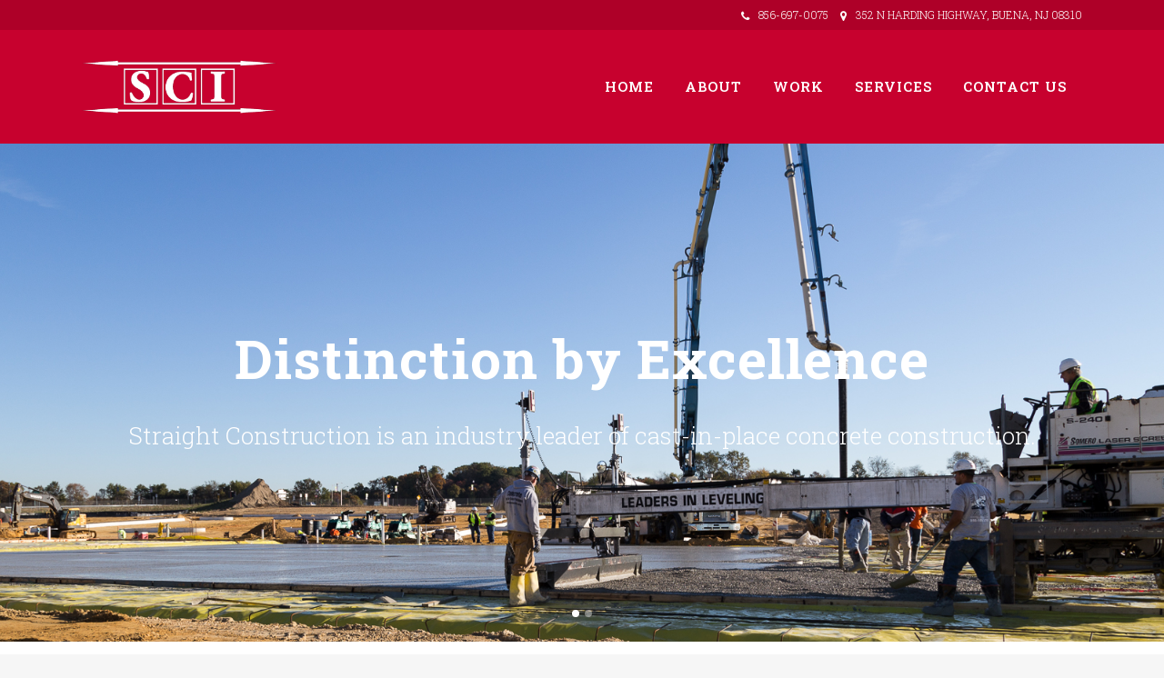

--- FILE ---
content_type: text/html; charset=UTF-8
request_url: http://www.straightconstruction.com/
body_size: 6462
content:
	<!DOCTYPE html>
<html lang="en">
<head>
	<meta charset="UTF-8" />
	
	<title>Straight Construction | Concrete Contractor</title>

	
			
						<meta name="viewport" content="width=device-width,initial-scale=1,user-scalable=no">
		
	<link rel="profile" href="http://gmpg.org/xfn/11" />
	<link rel="pingback" href="http://www.straightconstruction.com/xmlrpc.php" />
	<link rel="shortcut icon" type="image/x-icon" href="http://www.straightconstruction.com/wp-content/uploads/2016/03/straight-fav-icon.png">
	<link rel="apple-touch-icon" href="http://www.straightconstruction.com/wp-content/uploads/2016/03/straight-fav-icon.png"/>
	<link href='//fonts.googleapis.com/css?family=Raleway:100,200,300,400,500,600,700,800,900,300italic,400italic|Roboto+Slab:100,200,300,400,500,600,700,800,900,300italic,400italic&subset=latin,latin-ext' rel='stylesheet' type='text/css'>
<link rel='dns-prefetch' href='//maps.googleapis.com' />
<link rel='dns-prefetch' href='//fonts.googleapis.com' />
<link rel='dns-prefetch' href='//s.w.org' />
<link rel="alternate" type="application/rss+xml" title="Straight Construction &raquo; Feed" href="http://www.straightconstruction.com/feed/" />
<link rel="alternate" type="application/rss+xml" title="Straight Construction &raquo; Comments Feed" href="http://www.straightconstruction.com/comments/feed/" />
		<script type="text/javascript">
			window._wpemojiSettings = {"baseUrl":"https:\/\/s.w.org\/images\/core\/emoji\/2.3\/72x72\/","ext":".png","svgUrl":"https:\/\/s.w.org\/images\/core\/emoji\/2.3\/svg\/","svgExt":".svg","source":{"concatemoji":"http:\/\/www.straightconstruction.com\/wp-includes\/js\/wp-emoji-release.min.js?ver=4.8"}};
			!function(a,b,c){function d(a){var b,c,d,e,f=String.fromCharCode;if(!k||!k.fillText)return!1;switch(k.clearRect(0,0,j.width,j.height),k.textBaseline="top",k.font="600 32px Arial",a){case"flag":return k.fillText(f(55356,56826,55356,56819),0,0),b=j.toDataURL(),k.clearRect(0,0,j.width,j.height),k.fillText(f(55356,56826,8203,55356,56819),0,0),c=j.toDataURL(),b===c&&(k.clearRect(0,0,j.width,j.height),k.fillText(f(55356,57332,56128,56423,56128,56418,56128,56421,56128,56430,56128,56423,56128,56447),0,0),b=j.toDataURL(),k.clearRect(0,0,j.width,j.height),k.fillText(f(55356,57332,8203,56128,56423,8203,56128,56418,8203,56128,56421,8203,56128,56430,8203,56128,56423,8203,56128,56447),0,0),c=j.toDataURL(),b!==c);case"emoji4":return k.fillText(f(55358,56794,8205,9794,65039),0,0),d=j.toDataURL(),k.clearRect(0,0,j.width,j.height),k.fillText(f(55358,56794,8203,9794,65039),0,0),e=j.toDataURL(),d!==e}return!1}function e(a){var c=b.createElement("script");c.src=a,c.defer=c.type="text/javascript",b.getElementsByTagName("head")[0].appendChild(c)}var f,g,h,i,j=b.createElement("canvas"),k=j.getContext&&j.getContext("2d");for(i=Array("flag","emoji4"),c.supports={everything:!0,everythingExceptFlag:!0},h=0;h<i.length;h++)c.supports[i[h]]=d(i[h]),c.supports.everything=c.supports.everything&&c.supports[i[h]],"flag"!==i[h]&&(c.supports.everythingExceptFlag=c.supports.everythingExceptFlag&&c.supports[i[h]]);c.supports.everythingExceptFlag=c.supports.everythingExceptFlag&&!c.supports.flag,c.DOMReady=!1,c.readyCallback=function(){c.DOMReady=!0},c.supports.everything||(g=function(){c.readyCallback()},b.addEventListener?(b.addEventListener("DOMContentLoaded",g,!1),a.addEventListener("load",g,!1)):(a.attachEvent("onload",g),b.attachEvent("onreadystatechange",function(){"complete"===b.readyState&&c.readyCallback()})),f=c.source||{},f.concatemoji?e(f.concatemoji):f.wpemoji&&f.twemoji&&(e(f.twemoji),e(f.wpemoji)))}(window,document,window._wpemojiSettings);
		</script>
		<style type="text/css">
img.wp-smiley,
img.emoji {
	display: inline !important;
	border: none !important;
	box-shadow: none !important;
	height: 1em !important;
	width: 1em !important;
	margin: 0 .07em !important;
	vertical-align: -0.1em !important;
	background: none !important;
	padding: 0 !important;
}
</style>
<link rel='stylesheet' id='layerslider-css'  href='http://www.straightconstruction.com/wp-content/plugins/LayerSlider/static/css/layerslider.css?ver=5.6.2' type='text/css' media='all' />
<link rel='stylesheet' id='ls-google-fonts-css'  href='http://fonts.googleapis.com/css?family=Lato:100,300,regular,700,900%7COpen+Sans:300%7CIndie+Flower:regular%7COswald:300,regular,700&#038;subset=latin%2Clatin-ext' type='text/css' media='all' />
<link rel='stylesheet' id='default_style-css'  href='http://www.straightconstruction.com/wp-content/themes/bridge/bridge/style.css?ver=4.8' type='text/css' media='all' />
<link rel='stylesheet' id='qode_font_awesome-css'  href='http://www.straightconstruction.com/wp-content/themes/bridge/bridge/css/font-awesome/css/font-awesome.min.css?ver=4.8' type='text/css' media='all' />
<link rel='stylesheet' id='qode_font_elegant-css'  href='http://www.straightconstruction.com/wp-content/themes/bridge/bridge/css/elegant-icons/style.min.css?ver=4.8' type='text/css' media='all' />
<link rel='stylesheet' id='qode_linea_icons-css'  href='http://www.straightconstruction.com/wp-content/themes/bridge/bridge/css/linea-icons/style.css?ver=4.8' type='text/css' media='all' />
<link rel='stylesheet' id='stylesheet-css'  href='http://www.straightconstruction.com/wp-content/themes/bridge/bridge/css/stylesheet.min.css?ver=4.8' type='text/css' media='all' />
<link rel='stylesheet' id='qode_print-css'  href='http://www.straightconstruction.com/wp-content/themes/bridge/bridge/css/print.css?ver=4.8' type='text/css' media='all' />
<link rel='stylesheet' id='mac_stylesheet-css'  href='http://www.straightconstruction.com/wp-content/themes/bridge/bridge/css/mac_stylesheet.css?ver=4.8' type='text/css' media='all' />
<link rel='stylesheet' id='webkit-css'  href='http://www.straightconstruction.com/wp-content/themes/bridge/bridge/css/webkit_stylesheet.css?ver=4.8' type='text/css' media='all' />
<link rel='stylesheet' id='style_dynamic-css'  href='http://www.straightconstruction.com/wp-content/themes/bridge/bridge/css/style_dynamic.css?ver=1458688997' type='text/css' media='all' />
<link rel='stylesheet' id='responsive-css'  href='http://www.straightconstruction.com/wp-content/themes/bridge/bridge/css/responsive.min.css?ver=4.8' type='text/css' media='all' />
<link rel='stylesheet' id='style_dynamic_responsive-css'  href='http://www.straightconstruction.com/wp-content/themes/bridge/bridge/css/style_dynamic_responsive.css?ver=1458688997' type='text/css' media='all' />
<link rel='stylesheet' id='js_composer_front-css'  href='http://www.straightconstruction.com/wp-content/plugins/js_composer/assets/css/js_composer.min.css?ver=4.11.1' type='text/css' media='all' />
<link rel='stylesheet' id='custom_css-css'  href='http://www.straightconstruction.com/wp-content/themes/bridge/bridge/css/custom_css.css?ver=1458688997' type='text/css' media='all' />
<script type='text/javascript' src='http://www.straightconstruction.com/wp-content/plugins/LayerSlider/static/js/greensock.js?ver=1.11.8'></script>
<script type='text/javascript' src='http://www.straightconstruction.com/wp-includes/js/jquery/jquery.js?ver=1.12.4'></script>
<script type='text/javascript' src='http://www.straightconstruction.com/wp-includes/js/jquery/jquery-migrate.min.js?ver=1.4.1'></script>
<script type='text/javascript' src='http://www.straightconstruction.com/wp-content/plugins/LayerSlider/static/js/layerslider.kreaturamedia.jquery.js?ver=5.6.2'></script>
<script type='text/javascript' src='http://www.straightconstruction.com/wp-content/plugins/LayerSlider/static/js/layerslider.transitions.js?ver=5.6.2'></script>
<link rel='https://api.w.org/' href='http://www.straightconstruction.com/wp-json/' />
<link rel="EditURI" type="application/rsd+xml" title="RSD" href="http://www.straightconstruction.com/xmlrpc.php?rsd" />
<link rel="wlwmanifest" type="application/wlwmanifest+xml" href="http://www.straightconstruction.com/wp-includes/wlwmanifest.xml" /> 
<meta name="generator" content="WordPress 4.8" />
<link rel="canonical" href="http://www.straightconstruction.com/" />
<link rel='shortlink' href='http://www.straightconstruction.com/' />
<link rel="alternate" type="application/json+oembed" href="http://www.straightconstruction.com/wp-json/oembed/1.0/embed?url=http%3A%2F%2Fwww.straightconstruction.com%2F" />
<link rel="alternate" type="text/xml+oembed" href="http://www.straightconstruction.com/wp-json/oembed/1.0/embed?url=http%3A%2F%2Fwww.straightconstruction.com%2F&#038;format=xml" />
		<style type="text/css">.recentcomments a{display:inline !important;padding:0 !important;margin:0 !important;}</style>
		<meta name="generator" content="Powered by Visual Composer - drag and drop page builder for WordPress."/>
<!--[if lte IE 9]><link rel="stylesheet" type="text/css" href="http://www.straightconstruction.com/wp-content/plugins/js_composer/assets/css/vc_lte_ie9.min.css" media="screen"><![endif]--><!--[if IE  8]><link rel="stylesheet" type="text/css" href="http://www.straightconstruction.com/wp-content/plugins/js_composer/assets/css/vc-ie8.min.css" media="screen"><![endif]--><style type="text/css" data-type="vc_shortcodes-custom-css">.vc_custom_1458486133099{background-color: #f1f1f1 !important;}</style><noscript><style type="text/css"> .wpb_animate_when_almost_visible { opacity: 1; }</style></noscript></head>

<body class="home page-template page-template-full_width page-template-full_width-php page page-id-5 ajax_updown page_not_loaded  qode-title-hidden qode-theme-ver-9.0 wpb-js-composer js-comp-ver-4.11.1 vc_responsive">

						<div class="wrapper">
	<div class="wrapper_inner">
	<!-- Google Analytics start -->
		<!-- Google Analytics end -->

	


<header class=" has_top scroll_header_top_area  fixed scrolled_not_transparent with_hover_bg_color page_header">
    <div class="header_inner clearfix">

		<div class="header_top_bottom_holder">
			<div class="header_top clearfix" style='' >
							<div class="container">
					<div class="container_inner clearfix">
                    								<div class="left">
						<div class="inner">
												</div>
					</div>
					<div class="right">
						<div class="inner">
						<div class="header-widget widget_text header-right-widget">			<div class="textwidget"><span data-type="normal"  class="qode_icon_shortcode  q_font_awsome_icon fa-lg  " style="margin: 0px 7px 8px 7px; "><i class="qode_icon_font_awesome fa fa-phone qode_icon_element" style="font-size: 12px;color: #ffffff;" ></i></span> 856-697-0075  <span data-type="normal"  class="qode_icon_shortcode  q_font_awsome_icon fa-lg  " style="margin: 0px 7px 8px 10px; "><i class="qode_icon_font_awesome fa fa-map-marker qode_icon_element" style="font-size: 12px;color: #ffffff;" ></i></span> 352 N HARDING HIGHWAY, BUENA, NJ 08310
</div>
		</div>						</div>
					</div>
				                    					</div>
				</div>
					</div>
		<div class="header_bottom clearfix" style='' >
		    				<div class="container">
					<div class="container_inner clearfix">
                    			                					<div class="header_inner_left">
                        													<div class="mobile_menu_button">
                                <span>
                                    <i class="qode_icon_font_awesome fa fa-bars " ></i>                                </span>
                            </div>
												<div class="logo_wrapper">
                            							<div class="q_logo">
								<a href="http://www.straightconstruction.com/">
									<img class="normal" src="http://www.straightconstruction.com/wp-content/uploads/2016/03/straight-logo-1.png" alt="Logo"/>
									<img class="light" src="http://www.straightconstruction.com/wp-content/themes/bridge/bridge/img/logo.png" alt="Logo"/>
									<img class="dark" src="http://www.straightconstruction.com/wp-content/themes/bridge/bridge/img/logo_black.png" alt="Logo"/>
									<img class="sticky" src="http://www.straightconstruction.com/wp-content/themes/bridge/bridge/img/logo_black.png" alt="Logo"/>
									<img class="mobile" src="http://www.straightconstruction.com/wp-content/uploads/2016/03/straight-logo-1.png" alt="Logo"/>
																	</a>
							</div>
                            						</div>
                                                					</div>
                    					                                                							<div class="header_inner_right">
                                <div class="side_menu_button_wrapper right">
																		                                    <div class="side_menu_button">
									
										                                                                                                                    </div>
                                </div>
							</div>
												
						
						<nav class="main_menu drop_down right">
						<ul id="menu-main-menu" class=""><li id="nav-menu-item-16" class="menu-item menu-item-type-post_type menu-item-object-page menu-item-home current-menu-item page_item page-item-5 current_page_item  narrow"><a href="http://www.straightconstruction.com/" class=" current "><i class="menu_icon blank fa"></i><span>Home</span><span class="plus"></span></a></li>
<li id="nav-menu-item-14" class="menu-item menu-item-type-post_type menu-item-object-page  narrow"><a href="http://www.straightconstruction.com/about/" class=""><i class="menu_icon blank fa"></i><span>About</span><span class="plus"></span></a></li>
<li id="nav-menu-item-19" class="menu-item menu-item-type-post_type menu-item-object-page  narrow"><a href="http://www.straightconstruction.com/work/" class=""><i class="menu_icon blank fa"></i><span>Work</span><span class="plus"></span></a></li>
<li id="nav-menu-item-15" class="menu-item menu-item-type-post_type menu-item-object-page  narrow"><a href="http://www.straightconstruction.com/services/" class=""><i class="menu_icon blank fa"></i><span>Services</span><span class="plus"></span></a></li>
<li id="nav-menu-item-24" class="menu-item menu-item-type-post_type menu-item-object-page  narrow"><a href="http://www.straightconstruction.com/contact/" class=""><i class="menu_icon blank fa"></i><span>Contact Us</span><span class="plus"></span></a></li>
</ul>						</nav>
						                        										<nav class="mobile_menu">
                        <ul id="menu-main-menu-1" class=""><li id="mobile-menu-item-16" class="menu-item menu-item-type-post_type menu-item-object-page menu-item-home current-menu-item page_item page-item-5 current_page_item "><a href="http://www.straightconstruction.com/" class=" current "><span>Home</span></a><span class="mobile_arrow"><i class="fa fa-angle-right"></i><i class="fa fa-angle-down"></i></span></li>
<li id="mobile-menu-item-14" class="menu-item menu-item-type-post_type menu-item-object-page "><a href="http://www.straightconstruction.com/about/" class=""><span>About</span></a><span class="mobile_arrow"><i class="fa fa-angle-right"></i><i class="fa fa-angle-down"></i></span></li>
<li id="mobile-menu-item-19" class="menu-item menu-item-type-post_type menu-item-object-page "><a href="http://www.straightconstruction.com/work/" class=""><span>Work</span></a><span class="mobile_arrow"><i class="fa fa-angle-right"></i><i class="fa fa-angle-down"></i></span></li>
<li id="mobile-menu-item-15" class="menu-item menu-item-type-post_type menu-item-object-page "><a href="http://www.straightconstruction.com/services/" class=""><span>Services</span></a><span class="mobile_arrow"><i class="fa fa-angle-right"></i><i class="fa fa-angle-down"></i></span></li>
<li id="mobile-menu-item-24" class="menu-item menu-item-type-post_type menu-item-object-page "><a href="http://www.straightconstruction.com/contact/" class=""><span>Contact Us</span></a><span class="mobile_arrow"><i class="fa fa-angle-right"></i><i class="fa fa-angle-down"></i></span></li>
</ul>					</nav>
			                    					</div>
				</div>
				</div>
	</div>
	</div>

</header>
		

    		<a id='back_to_top' href='#'>
			<span class="fa-stack">
				<i class="fa fa-arrow-up" style=""></i>
			</span>
		</a>
	    	
    
		
	
    
<div class="content  has_slider">
							<div class="meta">

					
        <div class="seo_title">Straight Construction | Concrete Contractor</div>

        


                        
					<span id="qode_page_id">5</span>
					<div class="body_classes">home,page-template,page-template-full_width,page-template-full_width-php,page,page-id-5,ajax_updown,page_not_loaded,,qode-title-hidden,qode-theme-ver-9.0,wpb-js-composer js-comp-ver-4.11.1,vc_responsive</div>
				</div>
						<div class="content_inner updown_fade ">
							<style type="text/css" data-type="vc_shortcodes-custom-css-5">.vc_custom_1458486133099{background-color: #f1f1f1 !important;}</style>													<div class="q_slider"><div class="q_slider_inner">
			<div id="qode-featured"       class="carousel slide   responsive_height q_auto_start   header_not_transparent  " data-slide_animation="6000" data-height='882' data-parallax="yes" style="height: 882px;"><div class="qode_slider_preloader"><div class="ajax_loader" style="margin-top:79.5px;"><div class="ajax_loader_1"><div class="pulse"></div></div></div></div><div class="carousel-inner " data-start="transform: translateY(0px);" data-1440="transform: translateY(-500px);"><div class="item    content_vertical_middle "   style="height: 882px; padding-top: 159px; "><div class="image" style="background-image:url(http://www.straightconstruction.com/wp-content/uploads/2016/03/sc-home-gloucester.jpg);"><img src="http://www.straightconstruction.com/wp-content/uploads/2016/03/sc-home-gloucester.jpg" alt="GC Outlets"></div><div class="slider_content_outer"><div class="slider_content center" style=""  data-0=" opacity: 1;   "  data-300=" opacity: 0;  "><div class="slider_content_inner all_at_once subtitle_bellow_title no_separator " ><div class="text all_at_once subtitle_bellow_title no_separator"><div ><h4 class="q_slide_subtitle" style="font-size: 60px;line-height: 87px;font-weight: 700;text-shadow: none;"><span >Distinction by Excellence</span></h4></div><p class="q_slide_text" style="text-shadow: none;;color: #ffffff;font-size: 26px;line-height: 38px;font-weight: 300" ><span>Straight Construction is an industry leader of cast-in-place concrete construction.</span></p></div></div></div></div></div><div class="item    content_vertical_middle "   style="height: 882px; padding-top: 159px; "><div class="image" style="background-image:url(http://www.straightconstruction.com/wp-content/uploads/2016/03/sc-home-fedex.jpg);"><img src="http://www.straightconstruction.com/wp-content/uploads/2016/03/sc-home-fedex.jpg" alt="Fedex"></div><div class="slider_content_outer"><div class="slider_content center" style=""  data-0=" opacity: 1;   "  data-300=" opacity: 0;  "><div class="slider_content_inner all_at_once subtitle_above_title no_separator " ><div class="text all_at_once subtitle_above_title no_separator"><div ><h4 class="q_slide_subtitle" style="font-size: 60px;line-height: 87px;font-weight: 700"><span >Specializing in Large Volume</span></h4></div><p class="q_slide_text" style="font-size: 26px;line-height: 38px;font-weight: 300" ><span>Construction Capacities for the Largest of Scale</span></p></div></div></div></div></div></div><ol class="carousel-indicators" data-start="opacity: 1;" data-300="opacity:0;"><li data-target="#qode-featured" data-slide-to="0" class="active"></li><li data-target="#qode-featured" data-slide-to="1"></li></ol><a class="left carousel-control" href="#qode-featured" data-slide="prev" data-start="opacity: 0.35;" data-300="opacity:0;"><span class="prev_nav" style="margin-top:49.5px;"><i class="fa fa-angle-left"></i></span><span class="thumb_holder" style="margin-top:49.5px;"><span class="thumb_top clearfix"><span class="arrow_left"><i class="fa fa-angle-left"></i></span><span class="numbers"><span class="prev"></span> / 2</span></span><span class="img_outer"><span class="img"></span></span></span></a><a class="right carousel-control" href="#qode-featured" data-slide="next" data-start="opacity: 0.35;" data-300="opacity:0;"><span class="next_nav" style="margin-top:49.5px;"><i class="fa fa-angle-right"></i></span><span class="thumb_holder" style="margin-top:49.5px;"><span class="thumb_top clearfix"><span class="numbers"> <span class="next"></span> / 2</span><span class="arrow_right"><i class="fa fa-angle-right"></i></span></span><span class="img_outer"><span class="img"></span></span></span></a></div>			</div></div>
			<div class="full_width" style='background-color:#ffffff'>
	<div class="full_width_inner" >
										<div      class="vc_row wpb_row section vc_row-fluid " style=' text-align:left;'><div class=" full_section_inner clearfix"><div class="wpb_column vc_column_container vc_col-sm-12"><div class="vc_column-inner "><div class="wpb_wrapper">	<div class="vc_empty_space"  style="height: 80px" ><span
			class="vc_empty_space_inner">
			<span class="empty_space_image"  ></span>
		</span></div>

</div></div></div></div></div><div      class="vc_row wpb_row section vc_row-fluid  grid_section" style=' text-align:left;'><div class=" section_inner clearfix"><div class='section_inner_margin clearfix'><div class="wpb_column vc_column_container vc_col-sm-4"><div class="vc_column-inner "><div class="wpb_wrapper"><div class='q_icon_with_title large normal_icon'><div class="icon_holder " style=" "><span data-icon-type="normal"  data-icon-hover-color="#c7012e" style="" class="qode_iwt_icon_holder q_font_awsome_icon fa-4x "><i class="qodef-icon-linea-icon icon-basic-home qode_iwt_icon_element" style="color: #acacac;" ></i></span></div><div class="icon_text_holder" style=""><div class="icon_text_inner" style=""><h5 class="icon_title" style="">Structural Concrete</h5><div class="separator  small left  " style="margin-top: 0px;margin-bottom: 20px;background-color: #c7012e;height: 2px;width: 15pxpx;"></div>
<p style=''>We have the knowledge, experience, and equipment to construct quality poured wall foundations.</p><a class='icon_with_title_link' href='http://www.straightconstruction.com/services/' target='_self' style='color: #000000;'>SEE MORE</a></div></div></div></div></div></div><div class="wpb_column vc_column_container vc_col-sm-4"><div class="vc_column-inner "><div class="wpb_wrapper"><div class='q_icon_with_title large normal_icon'><div class="icon_holder " style=" "><span data-icon-type="normal"  data-icon-hover-color="#c7012e" style="" class="qode_iwt_icon_holder q_font_awsome_icon fa-4x "><i class="qodef-icon-linea-icon icon-basic-pencil-ruler qode_iwt_icon_element" style="color: #acacac;" ></i></span></div><div class="icon_text_holder" style=""><div class="icon_text_inner" style=""><h5 class="icon_title" style="">Concrete Floors</h5><div class="separator  small left  " style="margin-top: 0px;margin-bottom: 20px;background-color: #c7012e;height: 2px;width: 15pxpx;"></div>
<p style=''>We specialize in high volume concrete placement and finishing for commercial and industrial concrete slabs.</p><a class='icon_with_title_link' href='http://www.straightconstruction.com/services/' target='_self' style='color: #000000;'>SEE MORE</a></div></div></div></div></div></div><div class="wpb_column vc_column_container vc_col-sm-4"><div class="vc_column-inner "><div class="wpb_wrapper"><div class='q_icon_with_title large normal_icon'><div class="icon_holder " style=" "><span data-icon-type="normal"  data-icon-hover-color="#c7012e" style="" class="qode_iwt_icon_holder q_font_awsome_icon fa-4x "><i class="qodef-icon-linea-icon icon-basic-settings qode_iwt_icon_element" style="color: #acacac;" ></i></span></div><div class="icon_text_holder" style=""><div class="icon_text_inner" style=""><h5 class="icon_title" style="">Infrastructure</h5><div class="separator  small left  " style="margin-top: 0px;margin-bottom: 20px;background-color: #c7012e;height: 2px;width: 15pxpx;"></div>
<p style=''>We have the capabilities for excavation, footings, curb and gutter, commercial paving.</p><a class='icon_with_title_link' href='http://www.straightconstruction.com/services/' target='_self' style='color: #000000;'>SEE MORE</a></div></div></div></div></div></div></div></div></div><div      class="vc_row wpb_row section vc_row-fluid " style=' text-align:left;'><div class=" full_section_inner clearfix"><div class="wpb_column vc_column_container vc_col-sm-12"><div class="vc_column-inner "><div class="wpb_wrapper">	<div class="vc_empty_space"  style="height: 80px" ><span
			class="vc_empty_space_inner">
			<span class="empty_space_image"  ></span>
		</span></div>

</div></div></div></div></div><div      class="vc_row wpb_row section vc_row-fluid  vc_custom_1458486133099 grid_section" style='background-color:#f1f1f1; text-align:left;'><div class=" section_inner clearfix"><div class='section_inner_margin clearfix'><div class="wpb_column vc_column_container vc_col-sm-8"><div class="vc_column-inner "><div class="wpb_wrapper">	<div class="vc_empty_space"  style="height: 60px" ><span
			class="vc_empty_space_inner">
			<span class="empty_space_image"  ></span>
		</span></div>


	<div class="wpb_text_column wpb_content_element ">
		<div class="wpb_wrapper">
			<h3 style="text-align: center;">Attention to Detail</h3>

		</div> 
	</div> <div class="separator  small center  " style="height: 2px;width: 20pxpx;"></div>
	<div class="vc_empty_space"  style="height: 30px" ><span
			class="vc_empty_space_inner">
			<span class="empty_space_image"  ></span>
		</span></div>


	<div class="wpb_text_column wpb_content_element ">
		<div class="wpb_wrapper">
			<h6 style="text-align: center;">Success Built on High-Profile Projects</h6>

		</div> 
	</div> 	<div class="vc_empty_space"  style="height: 60px" ><span
			class="vc_empty_space_inner">
			<span class="empty_space_image"  ></span>
		</span></div>


	<div class="wpb_text_column wpb_content_element ">
		<div class="wpb_wrapper">
			<p>Straight Construction Inc. has been operated in cast-in-place and reinforced concrete construction since 1980. Our company&#8217;s experience extends in all areas of commercial, retail and government construction. Our experience provides projects with quality, efficiency while focusing on professionalism and safety.</p>

		</div> 
	</div> <div      class="vc_row wpb_row section vc_row-fluid vc_inner " style=' text-align:center;'><div class=" full_section_inner clearfix"><div class="wpb_column vc_column_container vc_col-sm-12"><div class="vc_column-inner "><div class="wpb_wrapper">	<div class="vc_empty_space"  style="height: 60px" ><span
			class="vc_empty_space_inner">
			<span class="empty_space_image"  ></span>
		</span></div>

<a  href="http://www.straightconstruction.com/work/" target="_self"  class="qbutton  center default" style="">See our latest work</a></div></div></div></div></div>	<div class="vc_empty_space"  style="height: 60px" ><span
			class="vc_empty_space_inner">
			<span class="empty_space_image"  ></span>
		</span></div>

</div></div></div><div class="wpb_column vc_column_container vc_col-sm-4"><div class="vc_column-inner "><div class="wpb_wrapper">	<div class="vc_empty_space"  style="height: 60px" ><span
			class="vc_empty_space_inner">
			<span class="empty_space_image"  ></span>
		</span></div>


	<div class="wpb_single_image wpb_content_element vc_align_center">
		<div class="wpb_wrapper">
			
			<div class="vc_single_image-wrapper   vc_box_border_grey"><img width="541" height="375" src="http://www.straightconstruction.com/wp-content/uploads/2016/03/sc-home-gcc-sign.jpg" class="vc_single_image-img attachment-full" alt="" srcset="http://www.straightconstruction.com/wp-content/uploads/2016/03/sc-home-gcc-sign.jpg 541w, http://www.straightconstruction.com/wp-content/uploads/2016/03/sc-home-gcc-sign-300x208.jpg 300w" sizes="(max-width: 541px) 100vw, 541px" /></div>
		</div>
	</div>
	<div class="vc_empty_space"  style="height: 60px" ><span
			class="vc_empty_space_inner">
			<span class="empty_space_image"  ></span>
		</span></div>

</div></div></div></div></div></div><div      class="vc_row wpb_row section vc_row-fluid " style=' text-align:left;'><div class=" full_section_inner clearfix"><div class="wpb_column vc_column_container vc_col-sm-12"><div class="vc_column-inner "><div class="wpb_wrapper">	<div class="vc_empty_space"  style="height: 60px" ><span
			class="vc_empty_space_inner">
			<span class="empty_space_image"  ></span>
		</span></div>


	<div class="wpb_text_column wpb_content_element ">
		<div class="wpb_wrapper">
			<h3 style="text-align: center;">What our clients say about our work</h3>

		</div> 
	</div> <div class="separator  small center  " style="height: 2px;width: 20pxpx;"></div>
<div class='testimonials_holder clearfix dark'><div class="testimonials testimonials_carousel" data-show-navigation="yes" data-animation-type="fade" data-animation-speed="" data-auto-rotate-slides="3" data-number-per-slide="1"><ul class="slides">Sorry, no posts matched your criteria.</ul></div></div>	<div class="vc_empty_space"  style="height: 60px" ><span
			class="vc_empty_space_inner">
			<span class="empty_space_image"  ></span>
		</span></div>

</div></div></div></div></div>
										 
												</div>
	</div>	
			
	</div>
</div>



	<footer >
		<div class="footer_inner clearfix">
				<div class="footer_top_holder">
            			<div class="footer_top">
								<div class="container">
					<div class="container_inner">
																	<div class="four_columns clearfix">
								<div class="column1 footer_col1">
									<div class="column_inner">
																			</div>
								</div>
								<div class="column2 footer_col2">
									<div class="column_inner">
																			</div>
								</div>
								<div class="column3 footer_col3">
									<div class="column_inner">
																			</div>
								</div>
								<div class="column4 footer_col4">
									<div class="column_inner">
																			</div>
								</div>
							</div>
															</div>
				</div>
							</div>
					</div>
							<div class="footer_bottom_holder">
                									<div class="footer_bottom">
							</div>
								</div>
				</div>
	</footer>
		
</div>
</div>
<script type='text/javascript'>
/* <![CDATA[ */
var qodeLike = {"ajaxurl":"http:\/\/www.straightconstruction.com\/wp-admin\/admin-ajax.php"};
/* ]]> */
</script>
<script type='text/javascript' src='http://www.straightconstruction.com/wp-content/themes/bridge/bridge/js/qode-like.min.js?ver=4.8'></script>
<script type='text/javascript' src='http://www.straightconstruction.com/wp-content/themes/bridge/bridge/js/plugins.js?ver=4.8'></script>
<script type='text/javascript' src='http://www.straightconstruction.com/wp-content/themes/bridge/bridge/js/jquery.carouFredSel-6.2.1.min.js?ver=4.8'></script>
<script type='text/javascript' src='http://www.straightconstruction.com/wp-content/themes/bridge/bridge/js/lemmon-slider.min.js?ver=4.8'></script>
<script type='text/javascript' src='http://www.straightconstruction.com/wp-content/themes/bridge/bridge/js/jquery.fullPage.min.js?ver=4.8'></script>
<script type='text/javascript' src='http://www.straightconstruction.com/wp-content/themes/bridge/bridge/js/jquery.mousewheel.min.js?ver=4.8'></script>
<script type='text/javascript' src='http://www.straightconstruction.com/wp-content/themes/bridge/bridge/js/jquery.touchSwipe.min.js?ver=4.8'></script>
<script type='text/javascript' src='http://www.straightconstruction.com/wp-content/plugins/js_composer/assets/lib/bower/isotope/dist/isotope.pkgd.min.js?ver=4.11.1'></script>
<script type='text/javascript' src='https://maps.googleapis.com/maps/api/js?ver=4.8'></script>
<script type='text/javascript'>
/* <![CDATA[ */
var no_ajax_obj = {"no_ajax_pages":["","http:\/\/www.straightconstruction.com\/wp-login.php?action=logout&_wpnonce=1b9deb6a80"]};
/* ]]> */
</script>
<script type='text/javascript' src='http://www.straightconstruction.com/wp-content/themes/bridge/bridge/js/default_dynamic.js?ver=1458688997'></script>
<script type='text/javascript' src='http://www.straightconstruction.com/wp-content/themes/bridge/bridge/js/default.min.js?ver=4.8'></script>
<script type='text/javascript' src='http://www.straightconstruction.com/wp-content/themes/bridge/bridge/js/custom_js.js?ver=1458688997'></script>
<script type='text/javascript' src='http://www.straightconstruction.com/wp-includes/js/comment-reply.min.js?ver=4.8'></script>
<script type='text/javascript' src='http://www.straightconstruction.com/wp-content/themes/bridge/bridge/js/ajax.min.js?ver=4.8'></script>
<script type='text/javascript' src='http://www.straightconstruction.com/wp-content/plugins/js_composer/assets/js/dist/js_composer_front.min.js?ver=4.11.1'></script>
<script type='text/javascript' src='http://www.straightconstruction.com/wp-includes/js/wp-embed.min.js?ver=4.8'></script>
</body>
</html>

--- FILE ---
content_type: text/css
request_url: http://www.straightconstruction.com/wp-content/themes/bridge/bridge/css/style_dynamic.css?ver=1458688997
body_size: 2223
content:




    body{
    	    	    	font-family: 'Roboto Slab', sans-serif;
    	    	 color: #adadad;     	 font-size: 15px;     	    }
    
.header_bottom,
.header_top,
.fixed_top_header .bottom_header{
	background-color: rgba(199,1,46,1);
}



header.fixed.scrolled .header_bottom,
header.fixed.scrolled .header_top,
header.fixed_hiding.scrolled .header_bottom,
header.fixed_hiding.scrolled .header_top {
	background-color: rgba(199,1,46,1) !important;
}






.header_top,
.fixed_top_header .top_header,
.fixed_top_header nav.mobile_menu{
	background-color: rgba(174,0,40,1);
}
header.sticky .header_top{
	background-color: rgba(174,0,40,0.7);
}





.content{
	margin-top: 0;
}

.logo_wrapper,
.side_menu_button,
.shopping_cart_inner
{
	height: 125px;
}
.content.content_top_margin{
	margin-top: 158px !important;
}

header:not(.centered_logo) .header_fixed_right_area {
    line-height: 125px;
}

<!---->
<!--.drop_down .second,-->
<!--.drop_down .second.bellow_header-->
<!--{-->
<!--	top: --><!--px;-->
<!--}-->

header.scrolled .logo_wrapper,
header.scrolled .side_menu_button{
	height: 60px;
}

header.scrolled nav.main_menu ul li a {
	line-height: 60px;
}

header.scrolled .drop_down .second{
	top: 60px;
}




        header.fixed_hiding .q_logo a,
        header.fixed_hiding .q_logo{
            max-height: 87.5px;
        }




nav.main_menu > ul > li > a{
	line-height: 125px;
}



nav.main_menu > ul > li > a{
	 color: #ffffff; 		 font-size: 15px;     		 font-weight: 600; 		}



nav.main_menu ul li:hover a {
	 color: #dbdbdb; }

		nav.main_menu ul li.active a {
			color: #ffffff		}
	
	nav.main_menu > ul > li:hover > a,
	header.sticky nav.main_menu > ul > li:hover > a {
					background-color: #b5012a;
			}

			nav.main_menu > ul > li:hover > a,
		header.sticky nav.main_menu > ul > li:hover > a,
		.dark nav.main_menu > ul > li:hover > a,
		.light header.sticky nav.main_menu > ul > li:hover > a {
			color: #dbdbdb !important;
		}
		












	@media only screen and (max-width: 1000px){
		.header_bottom,
		nav.mobile_menu,
		header.fixed_top_header .top_header{
			background-color: #c7012e !important;
		}
	}




h1,
.h1,
.title h1 {
		color: #000000; 		font-family: 'Roboto Slab', sans-serif;
		font-size: 65px; 	line-height: 58px; 	font-style: normal; 	font-weight: 600;         text-transform: none; }
.title h1{
	color: #0a0a0a; 					}


	.title.title_size_medium h1{
	font-size: 36px; 		font-weight: 400;      
	}
	.title.title_size_large h1{
	font-size: 42px; 		font-weight: 400;          
	}
h2,
.h2,
h2 a{
	color: #000000; 			font-family: 'Roboto Slab', sans-serif;
		font-size: 36px; 			font-weight: 400;     	text-transform: none; }
h3,
.h3,
h3 a{
	color: #000000; 		font-family: 'Roboto Slab', sans-serif;
		font-size: 34px; 		font-style: normal; 	font-weight: 400;     	text-transform: none; }
h4,
.h4,
h4 a{
	color: #000000; 			font-family: 'Roboto Slab', sans-serif;
		font-size: 22px; 		font-style: normal; 	font-weight: 600;     	text-transform: none; }
h5,
.h5,
h5 a,
.q_icon_with_title .icon_text_holder h5.icon_title{
	color: #000000; 		font-family: 'Roboto Slab', sans-serif;
		font-size: 20px; 	line-height: 29px; 	font-style: normal; 	font-weight: 600;     	text-transform: none; }
h6,
.h6,
h6 a {
	color: #606060; 		font-family: 'Roboto Slab', sans-serif;
		font-size: 17px; 					text-transform: none; }

    p{
    	color: #adadad;    	    		font-family: 'Roboto Slab', sans-serif;
    	    	font-size: 15px;    	line-height: 22px;    	    	    	    	    }
    .filter_holder ul li span,
    blockquote h5,
    .q_social_icon_holder .simple_social,
    .header-widget.widget_nav_menu ul.menu li a,
    .side_menu a,
    .side_menu li,
    .side_menu span,
    .side_menu p,
    .side_menu .widget.widget_rss li a.rsswidget,
    .side_menu #wp-calendar caption,
    .side_menu #wp-calendar th, 
    .side_menu #wp-calendar td,
    aside .widget #lang_sel_list li a,
    aside .widget #lang_sel li a,
    aside .widget #lang_sel_click li a,
    section.side_menu #lang_sel_list li a,
    section.side_menu #lang_sel li a,
    section.side_menu #lang_sel_click li a,
    footer #lang_sel_list li a,
    footer #lang_sel li a,
    footer #lang_sel_click li a,
    footer #lang_sel_list.lang_sel_list_horizontal a,
    footer #lang_sel_list.lang_sel_list_vertical a,
    .side_menu #lang_sel_list.lang_sel_list_horizontal a,
    .side_menu #lang_sel_list.lang_sel_list_vertical a,
    #lang_sel_footer a{
    	color: #adadad;    }
    .header_top #lang_sel > ul > li > a, 
    .header_top #lang_sel_click > ul > li> a,
    footer #lang_sel ul li a,
    footer #lang_sel ul ul a,
    footer #lang_sel_click ul li a,
    footer #lang_sel_click ul ul a,
    footer #lang_sel_click ul ul a span,
    section.side_menu #lang_sel ul li a,
    section.side_menu #lang_sel ul ul a,
    section.side_menu #lang_sel ul ul a:visited,
    section.side_menu #lang_sel_click > ul > li > a,
    section.side_menu #lang_sel_click ul ul a,
    section.side_menu #lang_sel_click ul ul a:visited{
    	color: #adadad !important;    }
    a, p a{
	color: #0a0a0a;	font-style: normal;	font-weight: 600;	}

h1 a:hover,h2 a:hover,h3 a:hover,h4 a:hover,h5 a:hover,h6 a:hover,
.q_icon_with_title .icon_with_title_link,
.blog_holder article .post_description a:hover,
.blog_holder.masonry article .post_info a:hover,
.breadcrumb .current,
.breadcrumb a:hover,
.portfolio_social_holder a:hover,
.latest_post_inner .post_infos a:hover{
    color: #0a0a0a;}



	.separator {
		height: 3px;background-color: #c7012e;	}
		.separator.small,
	.wpb_column>.wpb_wrapper .separator.small {
		height: 3px;background-color: #c7012e;width: 20px;	}
	

	.blog_holder article,
	.author_description,
	aside .widget,
	section.section,
	.animated_icons_with_text .animated_icon_with_text_inner:after,
	.animated_icons_with_text .animated_icon_with_text_inner:before{
		border-color:#c7012e;
	}


.qbutton,
.qbutton.medium,
#submit_comment,
.load_more a,
.blog_load_more_button a,
.post-password-form input[type='submit'],
input.wpcf7-form-control.wpcf7-submit,
input.wpcf7-form-control.wpcf7-submit:not([disabled]),
.woocommerce table.cart td.actions input[type="submit"],
.woocommerce input#place_order,
.woocommerce-page input[type="submit"]
	{
	color: #ffffff; 	
    	border-color: #c7012e; 
		font-size: 14px; 					font-weight: 500; 		background-color: #c7012e; 		border-radius: 0px; 		-moz-border-radius: 0px; 		-webkit-border-radius: 0px; 		letter-spacing: 1px; 		text-transform: capitalize; 		}

	.qbutton:hover,
	.qbutton.medium:hover,
	#submit_comment:hover,
	.load_more a:hover,
	.blog_load_more_button a:hover,
	.post-password-form input[type='submit']:hover,
	input.wpcf7-form-control.wpcf7-submit:not([disabled]):hover,
    .woocommerce table.cart td.actions input[type="submit"]:hover,
    .woocommerce input#place_order:hover,
    .woocommerce-page input[type="submit"]:hover
	{
	
	 border-color: #a00024	}

	.qbutton:hover,
	#submit_comment:hover,
	.load_more a:hover,
	.blog_load_more_button a:hover,
	.post-password-form input[type='submit']:hover,
	input.wpcf7-form-control.wpcf7-submit:not([disabled]):hover,
    .woocommerce table.cart td.actions input[type="submit"]:hover,
    .woocommerce input#place_order:hover,
    .woocommerce-page input[type="submit"]:hover
	{
		 background-color: #a00024; 			}






.google_map{
	height: 750px;
}



















































    .side_menu_button > a,
    .mobile_menu_button span,
	.fixed_top_header .side_menu_button > a,
    .fixed_top_header .popup_menu .line,
    .fixed_top_header .mobile_menu_button span{ color: #ffffff;font-size: 12px; }

    .popup_menu .line,
    .popup_menu .line:after, .popup_menu .line:before{
        background-color: #ffffff;
    }

 .vertical_menu_float .menu-item .second{
	left: calc(100% + 30px); /*because of the padding*/
}

.vertical_menu_hidden aside.vertical_menu_area .vertical_menu_float .menu-item .second {
	left: calc(100% + 40px);
}

 
 
 




	.vertical_menu_area{
		text-align:left;
	}
	
















	.header_top .q_social_icon_holder .simple_social:not(.qode_icon_font_elegant),
	.header_top .header-widget,
	.header_top .header-widget.widget_nav_menu ul.menu>li>a,
	.header_top .header-widget p,
	.header_top .header-widget a,
	.header_top .header-widget span:not(.qode_icon_font_elegant) {
	     color: #ffffff;font-size: 12px;font-weight: 300;	}

	.header_top .q_social_icon_holder .simple_social:hover,
	.header_top .header-widget:hover,
	.header_top .header-widget.widget_nav_menu ul.menu>li>a:hover,
	.header_top .header-widget p:hover,
	.header_top .header-widget a:hover,
	.header_top .header-widget span:hover {
	color: #ffffff;	}



    .portfolio_main_holder .item_holder.thin_plus_only .thin_plus_only_icon {
        font-family:     }




















































































    .masonry_gallery_item.square_big .masonry_gallery_item_inner .masonry_gallery_item_content{
    text-align: center;    }


    .masonry_gallery_item.square_small .masonry_gallery_item_inner .masonry_gallery_item_content{
    text-align: center;    }


    .masonry_gallery_item.rectangle_portrait .masonry_gallery_item_inner .masonry_gallery_item_content{
    text-align: center;    }


    .masonry_gallery_item.rectangle_landscape .masonry_gallery_item_inner .masonry_gallery_item_content{
    text-align: center;    }








